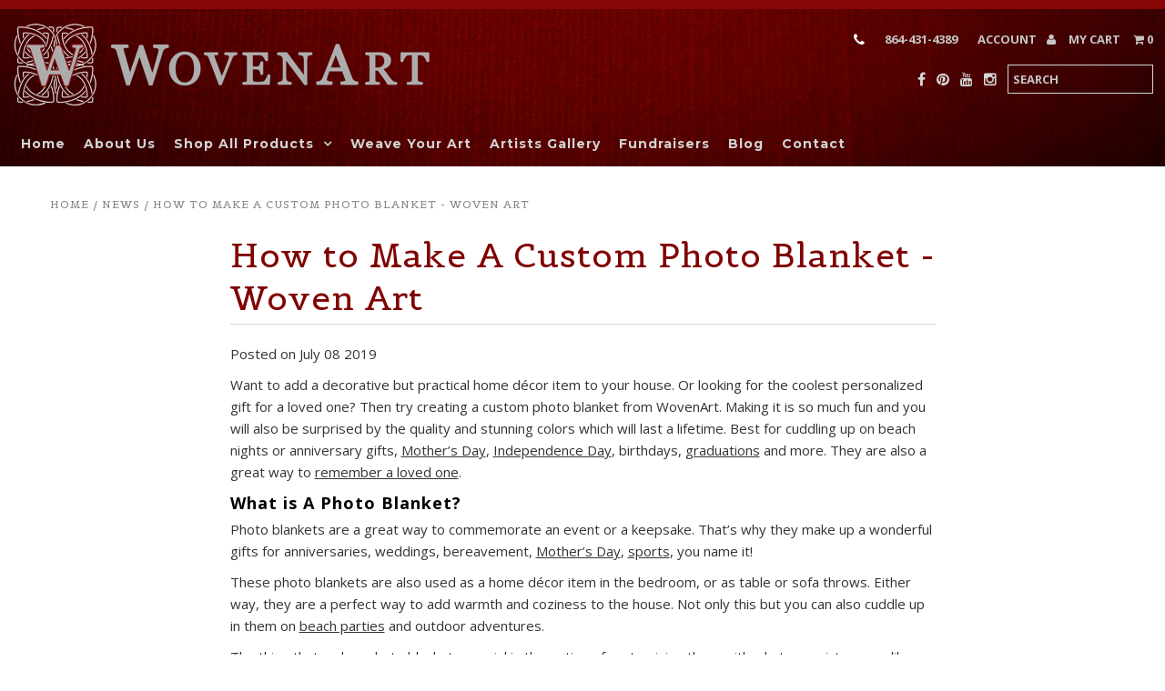

--- FILE ---
content_type: text/html; charset=utf-8
request_url: https://www.wovenart.net/blogs/news/how-to-make-a-custom-photo-blanket-woven-art
body_size: 18295
content:
<!DOCTYPE html>
<!--[if lt IE 7 ]><html class="ie ie6" lang="en"> <![endif]-->
<!--[if IE 7 ]><html class="ie ie7" lang="en"> <![endif]-->
<!--[if IE 8 ]><html class="ie ie8" lang="en"> <![endif]-->
<!--[if (gte IE 9)|!(IE)]><!--><html lang="en"> <!--<![endif]-->

<head>


<!-- SEO - All in One -->
<title>How to Make A Custom Photo Blanket - Woven Art</title>
<meta name="description" content="Want to add a decorative but practical home décor item to your house. Or looking for the coolest personalized gift for a loved one? Then try creating a custom photo blanket from WovenArt. Making it is so much fun and you will also be surprised by the quality and stunning colors which will last a lifetime. Best for cudd" /> 
<meta name="robots" content="index"> 
<meta name="robots" content="follow">

 
<script type="application/ld+json">
{
	"@context": "http://schema.org",
	"@type": "Organization",
	"url": "http://www.wovenart.net"}
</script>

<script type="application/ld+json">
{
  "@context": "http://www.schema.org",
  "@type": "Store","name": "WovenArt","url": "https://www.wovenart.net","description": "We specialize in photo blankets, custom woven products and other photo related gifts such as photo balls, photo totes, photo towels, photo tapestries and more. Our personalized blankets are the highest quality photo blankets in the industry. And our prices are much better than our competitors.","priceRange":"0-500"
,"telephone": "864 431 4389","address": {
    "@type": "PostalAddress","streetAddress": "AddressDrop","addressLocality": "Columbus","addressRegion": "North Carolina","postalCode": "28722","addressCountry": "United States"},"geo": {
    "@type": "GeoCoordinates",
    "latitude": "35.25316979999999",
    "longitude": "-82.1970584"
  }}
</script> 
<script type="application/ld+json">
{
   "@context": "http://schema.org",
   "@type": "WebSite",
   "url": "https://www.wovenart.net/",
   "potentialAction": {
     "@type": "SearchAction",
     "target": "https://www.wovenart.net/search?q={search_term_string}",
     "query-input": "required name=search_term_string"
   }
}
</script> 
<script type="application/ld+json">
	{
		"@context": "http://schema.org",
		"@type": "BlogPosting",
		"mainEntityOfPage": "https:\/\/www.wovenart.net\/blogs\/news\/how-to-make-a-custom-photo-blanket-woven-art",
		"headline": "How to Make A Custom Photo Blanket  - Woven Art",

		"image": {
			"@type": "ImageObject","url": "https://www.wovenart.net/cdn/shop/articles/photoblanketmom_1024x1024.jpg?v=1562614614",},
        "author": {
    	"@type": "Person",
    	"name": "Caryn Conaway"
		},
		"publisher": {
				"@type": "Organization",
				"name": "WovenArt"
},
		"datePublished": "2019-07-08 15:36:54 -0400",
		"dateModified": "2019-07-08 15:34:00 -0400",
		"description": "Want to add a decorative but practical home décor item to your house. Or looking for the coolest personalized gift for a loved one? Then try creating a custom photo blanket from WovenArt. Making it is so much fun and you will also be surprised by the quality and stunning colors which will last a lifetime. Best for cuddling up on beach nights or anniversary gifts, Mother’s Day, Independence Day, birthdays, graduations and more. They are also a great way to remember a loved one.\r\nWhat is A Photo Blanket?\r\nPhoto blankets are a great way to commemorate an event or a keepsake. That’s why they make up a wonderful gifts for anniversaries, weddings, bereavement, Mother’s Day, sports, you name it!\r\nThese photo blankets are also used as a home décor item in the bedroom, or as table or sofa throws. Either way, they are a perfect way to add warmth and coziness to the house. Not only this but you can also cuddle up in them on beach parties and outdoor adventures.\r\nThe thing that makes photo blankets special is the option of customizing them with whatever picture you like. This not only keeps the precious memories alive but also make them on-of-its-kind presents for the loved ones.\r\n\r\nHistory of Photo Blankets\r\nThe history of photo blankets is as old as the history of blankets themselves. From the very start, people have been using them to create stories, to honor the dead or to create artworks. The basic purpose of creating such blankets with pictures and symbols was to tell stories about historical events. Also, they wanted to create decorative items with some practical use.  \r\nEven the ancient Egyptians used gold and other colored threads to create shapes and pictures over the blankets and tapestries. They also used dyes for painting pictures and historical events on papyrus. They did so in order to honor the prominent people of society and also their gods at that time.\r\nSimilarly, Indonesian tribes have also been using batik (a dying technique) to create pictures and patterns on blankets and throws. Their primary purpose was to pass down history and storytelling.\r\nIn the modern world, the techniques to create photo blankets have revolutionized. Now, more complex methods are being used to make blankets showcasing the pictures and memories or to display artworks. Although the technology has changed the way pictures are weaved, printed or knitted but the primary purpose remained the same.\r\nWovenArt was the first company to weave photos onto blankets for sale to general consumers.  We have now been in business for over 20 years!\r\nHow To Make A Photo Blanket At WovenArt?\r\nAt WovenArt, creating a custom photo blanket is as simple that you never imagined before. Want to create a lasting family heirloom photo blanket? Or want to surprise a loved one with a stunning photo blanket having your memories together? Our expert team can make it done by going above and beyond your expectations.\r\nThe process is quick and simple, just browse through a variety of photo blanket templates on our website. Select the one you like and enter some details regarding your exclusive custom blanket. After selecting a photo blanket, enter the following details before moving forward to check out:\r\n\r\nClick this link: https:\/\/www.wovenart.net\/collections\/weave-your-photo\/products\/photo-blanket\n\r\nSelect size among four options (standard, X large, medium, small)\r\nSelect quantity\r\nAdd your desired images\r\nAdd your text, date, name, message, etc. (optional) and any other additional information.\r\nAdd delivery details and payment information.\r\nSubmit!\r\n\r\nAnd you are done! Making a custom photo blanket is that simple when you work with a customer-obsessed company like us. And the quality and stunning colors of the final product will surely amaze you.\r\n\r\nWe offer two types of photo blankets and you can select one that matches your taste. Both of our woven photo blankets and plush fleece photo blanket makes a gift or heirloom that lasts a lifetime. Because we craft each blanket with utmost precision and care. WovenArt takes pride at having 20 years of experience at making your memories come alive with our personalized woven products.\r\n\r\nWe love this craftsmanship and hope that you’ll enjoy the warmth of our photo blankets for years to come!\r\nKeywords: photo blanket, custom photo blanket, woven blanket",
		"articleBody": "Want to add a decorative but practical home décor item to your house. Or looking for the coolest personalized gift for a loved one? Then try creating a custom photo blanket from WovenArt. Making it is so much fun and you will also be surprised by the quality and stunning colors which will last a lifetime. Best for cuddling up on beach nights or anniversary gifts, Mother’s Day, Independence Day, birthdays, graduations and more. They are also a great way to remember a loved one.\r\nWhat is A Photo Blanket?\r\nPhoto blankets are a great way to commemorate an event or a keepsake. That’s why they make up a wonderful gifts for anniversaries, weddings, bereavement, Mother’s Day, sports, you name it!\r\nThese photo blankets are also used as a home décor item in the bedroom, or as table or sofa throws. Either way, they are a perfect way to add warmth and coziness to the house. Not only this but you can also cuddle up in them on beach parties and outdoor adventures.\r\nThe thing that makes photo blankets special is the option of customizing them with whatever picture you like. This not only keeps the precious memories alive but also make them on-of-its-kind presents for the loved ones.\r\n\r\nHistory of Photo Blankets\r\nThe history of photo blankets is as old as the history of blankets themselves. From the very start, people have been using them to create stories, to honor the dead or to create artworks. The basic purpose of creating such blankets with pictures and symbols was to tell stories about historical events. Also, they wanted to create decorative items with some practical use.  \r\nEven the ancient Egyptians used gold and other colored threads to create shapes and pictures over the blankets and tapestries. They also used dyes for painting pictures and historical events on papyrus. They did so in order to honor the prominent people of society and also their gods at that time.\r\nSimilarly, Indonesian tribes have also been using batik (a dying technique) to create pictures and patterns on blankets and throws. Their primary purpose was to pass down history and storytelling.\r\nIn the modern world, the techniques to create photo blankets have revolutionized. Now, more complex methods are being used to make blankets showcasing the pictures and memories or to display artworks. Although the technology has changed the way pictures are weaved, printed or knitted but the primary purpose remained the same.\r\nWovenArt was the first company to weave photos onto blankets for sale to general consumers.  We have now been in business for over 20 years!\r\nHow To Make A Photo Blanket At WovenArt?\r\nAt WovenArt, creating a custom photo blanket is as simple that you never imagined before. Want to create a lasting family heirloom photo blanket? Or want to surprise a loved one with a stunning photo blanket having your memories together? Our expert team can make it done by going above and beyond your expectations.\r\nThe process is quick and simple, just browse through a variety of photo blanket templates on our website. Select the one you like and enter some details regarding your exclusive custom blanket. After selecting a photo blanket, enter the following details before moving forward to check out:\r\n\r\nClick this link: https:\/\/www.wovenart.net\/collections\/weave-your-photo\/products\/photo-blanket\n\r\nSelect size among four options (standard, X large, medium, small)\r\nSelect quantity\r\nAdd your desired images\r\nAdd your text, date, name, message, etc. (optional) and any other additional information.\r\nAdd delivery details and payment information.\r\nSubmit!\r\n\r\nAnd you are done! Making a custom photo blanket is that simple when you work with a customer-obsessed company like us. And the quality and stunning colors of the final product will surely amaze you.\r\n\r\nWe offer two types of photo blankets and you can select one that matches your taste. Both of our woven photo blankets and plush fleece photo blanket makes a gift or heirloom that lasts a lifetime. Because we craft each blanket with utmost precision and care. WovenArt takes pride at having 20 years of experience at making your memories come alive with our personalized woven products.\r\n\r\nWe love this craftsmanship and hope that you’ll enjoy the warmth of our photo blankets for years to come!\r\nKeywords: photo blanket, custom photo blanket, woven blanket"
	}
</script> 
<!-- End - SEO - All in One -->

  <meta name="p:domain_verify" content="8e703bf4385dfac1a41742c0982dc851"/>
  <meta name="msvalidate.01" content="281C647E17BAD57CB10041B0D7B80CC2" />
  <meta name="google-site-verification" content="google3a2b93e48a05a95f" />
  <meta charset="utf-8" />
  <link href="https://fonts.googleapis.com/css?family=Belgrano" rel="stylesheet">

  <!-- Add any tracking or verification meta content below this line -->
  
  

  <!-- Basic Page Needs
================================================== -->

  <title>
    How to Make A Custom Photo Blanket - Woven Art &ndash; WovenArt
  </title>
  
  <meta name="description" content="Want to add a decorative but practical home décor item to your house. Or looking for the coolest personalized gift for a loved one? Then try creating a custom photo blanket from WovenArt. Making it is so much fun and you will also be surprised by the quality and stunning colors which will last a lifetime. Best for cudd" />
  
  <link rel="canonical" href="https://www.wovenart.net/blogs/news/how-to-make-a-custom-photo-blanket-woven-art" />

  

<meta property="og:type" content="article">
<meta property="og:title" content="How to Make A Custom Photo Blanket  - Woven Art">
<meta property="og:url" content="https://www.wovenart.net/blogs/news/how-to-make-a-custom-photo-blanket-woven-art">
<meta property="og:description" content="Want to add a decorative but practical home décor item to your house. Or looking for the coolest personalized gift for a loved one? Then try creating a custom photo blanket from WovenArt. Making it is so much fun and you will also be surprised by the quality and stunning colors which will last a lifetime. Best for cuddling up on beach nights or anniversary gifts, Mother’s Day, Independence Day, birthdays, graduations and more. They are also a great way to remember a loved one.
What is A Photo Blanket?
Photo blankets are a great way to commemorate an event or a keepsake. That’s why they make up a wonderful gifts for anniversaries, weddings, bereavement, Mother’s Day, sports, you name it!
These photo blankets are also used as a home décor item in the bedroom, or as table or sofa throws. Either way, they are a perfect way to add warmth and coziness to the house. Not only this but you can also cuddle up in them on beach parties and outdoor adventures.
The thing that makes photo blankets special is the option of customizing them with whatever picture you like. This not only keeps the precious memories alive but also make them on-of-its-kind presents for the loved ones.

History of Photo Blankets
The history of photo blankets is as old as the history of blankets themselves. From the very start, people have been using them to create stories, to honor the dead or to create artworks. The basic purpose of creating such blankets with pictures and symbols was to tell stories about historical events. Also, they wanted to create decorative items with some practical use.  
Even the ancient Egyptians used gold and other colored threads to create shapes and pictures over the blankets and tapestries. They also used dyes for painting pictures and historical events on papyrus. They did so in order to honor the prominent people of society and also their gods at that time.
Similarly, Indonesian tribes have also been using batik (a dying technique) to create pictures and patterns on blankets and throws. Their primary purpose was to pass down history and storytelling.
In the modern world, the techniques to create photo blankets have revolutionized. Now, more complex methods are being used to make blankets showcasing the pictures and memories or to display artworks. Although the technology has changed the way pictures are weaved, printed or knitted but the primary purpose remained the same.
WovenArt was the first company to weave photos onto blankets for sale to general consumers.  We have now been in business for over 20 years!
How To Make A Photo Blanket At WovenArt?
At WovenArt, creating a custom photo blanket is as simple that you never imagined before. Want to create a lasting family heirloom photo blanket? Or want to surprise a loved one with a stunning photo blanket having your memories together? Our expert team can make it done by going above and beyond your expectations.
The process is quick and simple, just browse through a variety of photo blanket templates on our website. Select the one you like and enter some details regarding your exclusive custom blanket. After selecting a photo blanket, enter the following details before moving forward to check out:

Click this link: https://www.wovenart.net/collections/weave-your-photo/products/photo-blanket

Select size among four options (standard, X large, medium, small)
Select quantity
Add your desired images
Add your text, date, name, message, etc. (optional) and any other additional information.
Add delivery details and payment information.
Submit!

And you are done! Making a custom photo blanket is that simple when you work with a customer-obsessed company like us. And the quality and stunning colors of the final product will surely amaze you.

We offer two types of photo blankets and you can select one that matches your taste. Both of our woven photo blankets and plush fleece photo blanket makes a gift or heirloom that lasts a lifetime. Because we craft each blanket with utmost precision and care. WovenArt takes pride at having 20 years of experience at making your memories come alive with our personalized woven products.

We love this craftsmanship and hope that you’ll enjoy the warmth of our photo blankets for years to come!
Keywords: photo blanket, custom photo blanket, woven blanket">

<meta property="og:image" content="http://www.wovenart.net/cdn/shop/articles/photoblanketmom_1024x1024.jpg?v=1562614614">
<meta property="og:image:secure_url" content="https://www.wovenart.net/cdn/shop/articles/photoblanketmom_1024x1024.jpg?v=1562614614">


<meta property="og:site_name" content="WovenArt">



<meta name="twitter:card" content="summary_large_image">


<meta name="twitter:site" content="@">


<meta name="twitter:title" content="How to Make A Custom Photo Blanket  - Woven Art">
<meta name="twitter:description" content="Want to add a decorative but practical home décor item to your house. Or looking for the coolest personalized gift for a loved one? Then try creating a custom photo blanket from WovenArt. Making it is">

<meta property="twitter:image" content="https://www.wovenart.net/cdn/shop/articles/photoblanketmom_1024x1024.jpg?v=1562614614">



  <!-- CSS
================================================== -->

  <link href="//www.wovenart.net/cdn/shop/t/8/assets/stylesheet.css?v=156071632407101825631763486048" rel="stylesheet" type="text/css" media="all" />
  <link href="//www.wovenart.net/cdn/shop/t/8/assets/custom-stylesheet.css?v=171778543393141144191511287963" rel="stylesheet" type="text/css" media="all" />
  <link href="//www.wovenart.net/cdn/shop/t/8/assets/css-slider.css?v=66194380143184353721506631510" rel="stylesheet" type="text/css" media="all" />

  <link href="//www.wovenart.net/cdn/shop/t/8/assets/font-awesome.css?v=41792228249477712491471275613" rel="stylesheet" type="text/css" media="all" />
  <link href="//www.wovenart.net/cdn/shop/t/8/assets/queries.css?v=103268426486652035101763486048" rel="stylesheet" type="text/css" media="all" />
    
    
  
  
  

  
    
  
  
     

  
     

  
  
  <link href='//fonts.googleapis.com/css?family=Montserrat:400,700' rel='stylesheet' type='text/css'>
    

  
       

  
  
  <link href='//fonts.googleapis.com/css?family=Open+Sans:400,300,700' rel='stylesheet' type='text/css'>
    
  
  
  
  
  
  
  
  
      

  
   
  
  
     
  
  
      

  
  
  <link href='http://fonts.googleapis.com/css?family=Roboto:400,500,300' rel='stylesheet' type='text/css'>
   

  
  
  <link href='http://fonts.googleapis.com/css?family=Josefin+Sans:400,600,700,300' rel='stylesheet' type='text/css'>
   

  
  
  <link href='http://fonts.googleapis.com/css?family=Source+Sans+Pro:400,600,300,700' rel='stylesheet' type='text/css'>
   
  <!--[if LTE IE 8]>
<link href="//www.wovenart.net/cdn/shop/t/8/assets/gridlock.ie.css?v=133506513823680828761471275614" rel="stylesheet" type="text/css" media="all" />  
<![endif]--> 


  <!-- JS
================================================== -->


  <script type="text/javascript" src="//ajax.googleapis.com/ajax/libs/jquery/1.9.1/jquery.min.js"></script>

  <script src="//www.wovenart.net/cdn/shop/t/8/assets/theme.js?v=35866772652236633051471371852" type="text/javascript"></script>

   
  <script src="//www.wovenart.net/cdn/shopifycloud/storefront/assets/themes_support/option_selection-b017cd28.js" type="text/javascript"></script>  
  <script src="//www.wovenart.net/cdn/shop/t/8/assets/jquery.fs.shifter.js?v=49917305197206640071471275616" type="text/javascript"></script>

  

  <meta name="viewport" content="width=device-width, initial-scale=1, maximum-scale=1">

  <!-- Favicons
================================================== -->

  <link rel="shortcut icon" href="//www.wovenart.net/cdn/shop/t/8/assets/favicon.png?v=180685074207616458301553185753">

  

  <script>window.performance && window.performance.mark && window.performance.mark('shopify.content_for_header.start');</script><meta name="google-site-verification" content="pbQyNcmdKxlmOERKftTRN3-lK59tZj065AANntqs3ok">
<meta id="shopify-digital-wallet" name="shopify-digital-wallet" content="/11747958/digital_wallets/dialog">
<meta name="shopify-checkout-api-token" content="23d59d64b43892c94e841c623e2fedf7">
<meta id="in-context-paypal-metadata" data-shop-id="11747958" data-venmo-supported="false" data-environment="production" data-locale="en_US" data-paypal-v4="true" data-currency="USD">
<link rel="alternate" type="application/atom+xml" title="Feed" href="/blogs/news.atom" />
<script async="async" src="/checkouts/internal/preloads.js?locale=en-US"></script>
<link rel="preconnect" href="https://shop.app" crossorigin="anonymous">
<script async="async" src="https://shop.app/checkouts/internal/preloads.js?locale=en-US&shop_id=11747958" crossorigin="anonymous"></script>
<script id="apple-pay-shop-capabilities" type="application/json">{"shopId":11747958,"countryCode":"US","currencyCode":"USD","merchantCapabilities":["supports3DS"],"merchantId":"gid:\/\/shopify\/Shop\/11747958","merchantName":"WovenArt","requiredBillingContactFields":["postalAddress","email","phone"],"requiredShippingContactFields":["postalAddress","email","phone"],"shippingType":"shipping","supportedNetworks":["visa","masterCard","amex","discover","elo","jcb"],"total":{"type":"pending","label":"WovenArt","amount":"1.00"},"shopifyPaymentsEnabled":true,"supportsSubscriptions":true}</script>
<script id="shopify-features" type="application/json">{"accessToken":"23d59d64b43892c94e841c623e2fedf7","betas":["rich-media-storefront-analytics"],"domain":"www.wovenart.net","predictiveSearch":true,"shopId":11747958,"locale":"en"}</script>
<script>var Shopify = Shopify || {};
Shopify.shop = "woven-art-2.myshopify.com";
Shopify.locale = "en";
Shopify.currency = {"active":"USD","rate":"1.0"};
Shopify.country = "US";
Shopify.theme = {"name":"Fashionopolism","id":153750151,"schema_name":null,"schema_version":null,"theme_store_id":141,"role":"main"};
Shopify.theme.handle = "null";
Shopify.theme.style = {"id":null,"handle":null};
Shopify.cdnHost = "www.wovenart.net/cdn";
Shopify.routes = Shopify.routes || {};
Shopify.routes.root = "/";</script>
<script type="module">!function(o){(o.Shopify=o.Shopify||{}).modules=!0}(window);</script>
<script>!function(o){function n(){var o=[];function n(){o.push(Array.prototype.slice.apply(arguments))}return n.q=o,n}var t=o.Shopify=o.Shopify||{};t.loadFeatures=n(),t.autoloadFeatures=n()}(window);</script>
<script>
  window.ShopifyPay = window.ShopifyPay || {};
  window.ShopifyPay.apiHost = "shop.app\/pay";
  window.ShopifyPay.redirectState = null;
</script>
<script id="shop-js-analytics" type="application/json">{"pageType":"article"}</script>
<script defer="defer" async type="module" src="//www.wovenart.net/cdn/shopifycloud/shop-js/modules/v2/client.init-shop-cart-sync_IZsNAliE.en.esm.js"></script>
<script defer="defer" async type="module" src="//www.wovenart.net/cdn/shopifycloud/shop-js/modules/v2/chunk.common_0OUaOowp.esm.js"></script>
<script type="module">
  await import("//www.wovenart.net/cdn/shopifycloud/shop-js/modules/v2/client.init-shop-cart-sync_IZsNAliE.en.esm.js");
await import("//www.wovenart.net/cdn/shopifycloud/shop-js/modules/v2/chunk.common_0OUaOowp.esm.js");

  window.Shopify.SignInWithShop?.initShopCartSync?.({"fedCMEnabled":true,"windoidEnabled":true});

</script>
<script>
  window.Shopify = window.Shopify || {};
  if (!window.Shopify.featureAssets) window.Shopify.featureAssets = {};
  window.Shopify.featureAssets['shop-js'] = {"shop-cart-sync":["modules/v2/client.shop-cart-sync_DLOhI_0X.en.esm.js","modules/v2/chunk.common_0OUaOowp.esm.js"],"init-fed-cm":["modules/v2/client.init-fed-cm_C6YtU0w6.en.esm.js","modules/v2/chunk.common_0OUaOowp.esm.js"],"shop-button":["modules/v2/client.shop-button_BCMx7GTG.en.esm.js","modules/v2/chunk.common_0OUaOowp.esm.js"],"shop-cash-offers":["modules/v2/client.shop-cash-offers_BT26qb5j.en.esm.js","modules/v2/chunk.common_0OUaOowp.esm.js","modules/v2/chunk.modal_CGo_dVj3.esm.js"],"init-windoid":["modules/v2/client.init-windoid_B9PkRMql.en.esm.js","modules/v2/chunk.common_0OUaOowp.esm.js"],"init-shop-email-lookup-coordinator":["modules/v2/client.init-shop-email-lookup-coordinator_DZkqjsbU.en.esm.js","modules/v2/chunk.common_0OUaOowp.esm.js"],"shop-toast-manager":["modules/v2/client.shop-toast-manager_Di2EnuM7.en.esm.js","modules/v2/chunk.common_0OUaOowp.esm.js"],"shop-login-button":["modules/v2/client.shop-login-button_BtqW_SIO.en.esm.js","modules/v2/chunk.common_0OUaOowp.esm.js","modules/v2/chunk.modal_CGo_dVj3.esm.js"],"avatar":["modules/v2/client.avatar_BTnouDA3.en.esm.js"],"pay-button":["modules/v2/client.pay-button_CWa-C9R1.en.esm.js","modules/v2/chunk.common_0OUaOowp.esm.js"],"init-shop-cart-sync":["modules/v2/client.init-shop-cart-sync_IZsNAliE.en.esm.js","modules/v2/chunk.common_0OUaOowp.esm.js"],"init-customer-accounts":["modules/v2/client.init-customer-accounts_DenGwJTU.en.esm.js","modules/v2/client.shop-login-button_BtqW_SIO.en.esm.js","modules/v2/chunk.common_0OUaOowp.esm.js","modules/v2/chunk.modal_CGo_dVj3.esm.js"],"init-shop-for-new-customer-accounts":["modules/v2/client.init-shop-for-new-customer-accounts_JdHXxpS9.en.esm.js","modules/v2/client.shop-login-button_BtqW_SIO.en.esm.js","modules/v2/chunk.common_0OUaOowp.esm.js","modules/v2/chunk.modal_CGo_dVj3.esm.js"],"init-customer-accounts-sign-up":["modules/v2/client.init-customer-accounts-sign-up_D6__K_p8.en.esm.js","modules/v2/client.shop-login-button_BtqW_SIO.en.esm.js","modules/v2/chunk.common_0OUaOowp.esm.js","modules/v2/chunk.modal_CGo_dVj3.esm.js"],"checkout-modal":["modules/v2/client.checkout-modal_C_ZQDY6s.en.esm.js","modules/v2/chunk.common_0OUaOowp.esm.js","modules/v2/chunk.modal_CGo_dVj3.esm.js"],"shop-follow-button":["modules/v2/client.shop-follow-button_XetIsj8l.en.esm.js","modules/v2/chunk.common_0OUaOowp.esm.js","modules/v2/chunk.modal_CGo_dVj3.esm.js"],"lead-capture":["modules/v2/client.lead-capture_DvA72MRN.en.esm.js","modules/v2/chunk.common_0OUaOowp.esm.js","modules/v2/chunk.modal_CGo_dVj3.esm.js"],"shop-login":["modules/v2/client.shop-login_ClXNxyh6.en.esm.js","modules/v2/chunk.common_0OUaOowp.esm.js","modules/v2/chunk.modal_CGo_dVj3.esm.js"],"payment-terms":["modules/v2/client.payment-terms_CNlwjfZz.en.esm.js","modules/v2/chunk.common_0OUaOowp.esm.js","modules/v2/chunk.modal_CGo_dVj3.esm.js"]};
</script>
<script>(function() {
  var isLoaded = false;
  function asyncLoad() {
    if (isLoaded) return;
    isLoaded = true;
    var urls = ["\/\/d1liekpayvooaz.cloudfront.net\/apps\/customizery\/customizery.js?shop=woven-art-2.myshopify.com","\/\/d1liekpayvooaz.cloudfront.net\/apps\/uploadery\/uploadery.js?shop=woven-art-2.myshopify.com","https:\/\/cdn.productcustomizer.com\/storefront\/production-product-customizer-v2.js?shop=woven-art-2.myshopify.com","https:\/\/chimpstatic.com\/mcjs-connected\/js\/users\/001f2f5acc90c43fa5070ea02\/47ef68fd56ab3ddac2c5aa428.js?shop=woven-art-2.myshopify.com","\/\/shopify.privy.com\/widget.js?shop=woven-art-2.myshopify.com","\/\/www.powr.io\/powr.js?powr-token=woven-art-2.myshopify.com\u0026external-type=shopify\u0026shop=woven-art-2.myshopify.com","https:\/\/easygdpr.b-cdn.net\/v\/1553540745\/gdpr.min.js?shop=woven-art-2.myshopify.com","https:\/\/formbuilder.hulkapps.com\/skeletopapp.js?shop=woven-art-2.myshopify.com","https:\/\/chimpstatic.com\/mcjs-connected\/js\/users\/001f2f5acc90c43fa5070ea02\/196a43db5cd9a7ec619ce0480.js?shop=woven-art-2.myshopify.com","https:\/\/www.paypal.com\/tagmanager\/pptm.js?id=f1c64ea8-e179-4460-b204-c5d07cb03c66\u0026shop=woven-art-2.myshopify.com","https:\/\/cdn.recapture.io\/sdk\/v1\/shopify-recapture.min.js?api_key=e5dkib83\u0026shop=woven-art-2.myshopify.com","https:\/\/api.omegatheme.com\/facebook-chat\/facebook-chat.js?v=1571390563\u0026shop=woven-art-2.myshopify.com","\/\/cool-image-magnifier.product-image-zoom.com\/js\/core\/main.min.js?timestamp=1652342732\u0026shop=woven-art-2.myshopify.com"];
    for (var i = 0; i < urls.length; i++) {
      var s = document.createElement('script');
      s.type = 'text/javascript';
      s.async = true;
      s.src = urls[i];
      var x = document.getElementsByTagName('script')[0];
      x.parentNode.insertBefore(s, x);
    }
  };
  if(window.attachEvent) {
    window.attachEvent('onload', asyncLoad);
  } else {
    window.addEventListener('load', asyncLoad, false);
  }
})();</script>
<script id="__st">var __st={"a":11747958,"offset":-18000,"reqid":"8e45c785-9df4-4d61-ae57-dab68b1103ac-1768466760","pageurl":"www.wovenart.net\/blogs\/news\/how-to-make-a-custom-photo-blanket-woven-art","s":"articles-11547443236","u":"2c0fc715b856","p":"article","rtyp":"article","rid":11547443236};</script>
<script>window.ShopifyPaypalV4VisibilityTracking = true;</script>
<script id="captcha-bootstrap">!function(){'use strict';const t='contact',e='account',n='new_comment',o=[[t,t],['blogs',n],['comments',n],[t,'customer']],c=[[e,'customer_login'],[e,'guest_login'],[e,'recover_customer_password'],[e,'create_customer']],r=t=>t.map((([t,e])=>`form[action*='/${t}']:not([data-nocaptcha='true']) input[name='form_type'][value='${e}']`)).join(','),a=t=>()=>t?[...document.querySelectorAll(t)].map((t=>t.form)):[];function s(){const t=[...o],e=r(t);return a(e)}const i='password',u='form_key',d=['recaptcha-v3-token','g-recaptcha-response','h-captcha-response',i],f=()=>{try{return window.sessionStorage}catch{return}},m='__shopify_v',_=t=>t.elements[u];function p(t,e,n=!1){try{const o=window.sessionStorage,c=JSON.parse(o.getItem(e)),{data:r}=function(t){const{data:e,action:n}=t;return t[m]||n?{data:e,action:n}:{data:t,action:n}}(c);for(const[e,n]of Object.entries(r))t.elements[e]&&(t.elements[e].value=n);n&&o.removeItem(e)}catch(o){console.error('form repopulation failed',{error:o})}}const l='form_type',E='cptcha';function T(t){t.dataset[E]=!0}const w=window,h=w.document,L='Shopify',v='ce_forms',y='captcha';let A=!1;((t,e)=>{const n=(g='f06e6c50-85a8-45c8-87d0-21a2b65856fe',I='https://cdn.shopify.com/shopifycloud/storefront-forms-hcaptcha/ce_storefront_forms_captcha_hcaptcha.v1.5.2.iife.js',D={infoText:'Protected by hCaptcha',privacyText:'Privacy',termsText:'Terms'},(t,e,n)=>{const o=w[L][v],c=o.bindForm;if(c)return c(t,g,e,D).then(n);var r;o.q.push([[t,g,e,D],n]),r=I,A||(h.body.append(Object.assign(h.createElement('script'),{id:'captcha-provider',async:!0,src:r})),A=!0)});var g,I,D;w[L]=w[L]||{},w[L][v]=w[L][v]||{},w[L][v].q=[],w[L][y]=w[L][y]||{},w[L][y].protect=function(t,e){n(t,void 0,e),T(t)},Object.freeze(w[L][y]),function(t,e,n,w,h,L){const[v,y,A,g]=function(t,e,n){const i=e?o:[],u=t?c:[],d=[...i,...u],f=r(d),m=r(i),_=r(d.filter((([t,e])=>n.includes(e))));return[a(f),a(m),a(_),s()]}(w,h,L),I=t=>{const e=t.target;return e instanceof HTMLFormElement?e:e&&e.form},D=t=>v().includes(t);t.addEventListener('submit',(t=>{const e=I(t);if(!e)return;const n=D(e)&&!e.dataset.hcaptchaBound&&!e.dataset.recaptchaBound,o=_(e),c=g().includes(e)&&(!o||!o.value);(n||c)&&t.preventDefault(),c&&!n&&(function(t){try{if(!f())return;!function(t){const e=f();if(!e)return;const n=_(t);if(!n)return;const o=n.value;o&&e.removeItem(o)}(t);const e=Array.from(Array(32),(()=>Math.random().toString(36)[2])).join('');!function(t,e){_(t)||t.append(Object.assign(document.createElement('input'),{type:'hidden',name:u})),t.elements[u].value=e}(t,e),function(t,e){const n=f();if(!n)return;const o=[...t.querySelectorAll(`input[type='${i}']`)].map((({name:t})=>t)),c=[...d,...o],r={};for(const[a,s]of new FormData(t).entries())c.includes(a)||(r[a]=s);n.setItem(e,JSON.stringify({[m]:1,action:t.action,data:r}))}(t,e)}catch(e){console.error('failed to persist form',e)}}(e),e.submit())}));const S=(t,e)=>{t&&!t.dataset[E]&&(n(t,e.some((e=>e===t))),T(t))};for(const o of['focusin','change'])t.addEventListener(o,(t=>{const e=I(t);D(e)&&S(e,y())}));const B=e.get('form_key'),M=e.get(l),P=B&&M;t.addEventListener('DOMContentLoaded',(()=>{const t=y();if(P)for(const e of t)e.elements[l].value===M&&p(e,B);[...new Set([...A(),...v().filter((t=>'true'===t.dataset.shopifyCaptcha))])].forEach((e=>S(e,t)))}))}(h,new URLSearchParams(w.location.search),n,t,e,['guest_login'])})(!0,!0)}();</script>
<script integrity="sha256-4kQ18oKyAcykRKYeNunJcIwy7WH5gtpwJnB7kiuLZ1E=" data-source-attribution="shopify.loadfeatures" defer="defer" src="//www.wovenart.net/cdn/shopifycloud/storefront/assets/storefront/load_feature-a0a9edcb.js" crossorigin="anonymous"></script>
<script crossorigin="anonymous" defer="defer" src="//www.wovenart.net/cdn/shopifycloud/storefront/assets/shopify_pay/storefront-65b4c6d7.js?v=20250812"></script>
<script data-source-attribution="shopify.dynamic_checkout.dynamic.init">var Shopify=Shopify||{};Shopify.PaymentButton=Shopify.PaymentButton||{isStorefrontPortableWallets:!0,init:function(){window.Shopify.PaymentButton.init=function(){};var t=document.createElement("script");t.src="https://www.wovenart.net/cdn/shopifycloud/portable-wallets/latest/portable-wallets.en.js",t.type="module",document.head.appendChild(t)}};
</script>
<script data-source-attribution="shopify.dynamic_checkout.buyer_consent">
  function portableWalletsHideBuyerConsent(e){var t=document.getElementById("shopify-buyer-consent"),n=document.getElementById("shopify-subscription-policy-button");t&&n&&(t.classList.add("hidden"),t.setAttribute("aria-hidden","true"),n.removeEventListener("click",e))}function portableWalletsShowBuyerConsent(e){var t=document.getElementById("shopify-buyer-consent"),n=document.getElementById("shopify-subscription-policy-button");t&&n&&(t.classList.remove("hidden"),t.removeAttribute("aria-hidden"),n.addEventListener("click",e))}window.Shopify?.PaymentButton&&(window.Shopify.PaymentButton.hideBuyerConsent=portableWalletsHideBuyerConsent,window.Shopify.PaymentButton.showBuyerConsent=portableWalletsShowBuyerConsent);
</script>
<script data-source-attribution="shopify.dynamic_checkout.cart.bootstrap">document.addEventListener("DOMContentLoaded",(function(){function t(){return document.querySelector("shopify-accelerated-checkout-cart, shopify-accelerated-checkout")}if(t())Shopify.PaymentButton.init();else{new MutationObserver((function(e,n){t()&&(Shopify.PaymentButton.init(),n.disconnect())})).observe(document.body,{childList:!0,subtree:!0})}}));
</script>
<link id="shopify-accelerated-checkout-styles" rel="stylesheet" media="screen" href="https://www.wovenart.net/cdn/shopifycloud/portable-wallets/latest/accelerated-checkout-backwards-compat.css" crossorigin="anonymous">
<style id="shopify-accelerated-checkout-cart">
        #shopify-buyer-consent {
  margin-top: 1em;
  display: inline-block;
  width: 100%;
}

#shopify-buyer-consent.hidden {
  display: none;
}

#shopify-subscription-policy-button {
  background: none;
  border: none;
  padding: 0;
  text-decoration: underline;
  font-size: inherit;
  cursor: pointer;
}

#shopify-subscription-policy-button::before {
  box-shadow: none;
}

      </style>

<script>window.performance && window.performance.mark && window.performance.mark('shopify.content_for_header.end');</script>
  <link href="//www.wovenart.net/cdn/shop/t/8/assets/shopstorm-apps.scss.css?v=78195829596500560511623445388" rel="stylesheet" type="text/css" media="all" />
  <meta name="p:domain_verify" content="810795d3ba05bc3c4401e9b9bf1ce35f"/>
  <script async src="https://cdn.productcustomizer.com/storefront/production-product-customizer-v2.js?shop=woven-art-2.myshopify.com" type="text/javascript"></script>

  

  

  

  
    <script type="text/javascript">
      try {
        window.EasyGdprSettings = "{\"cookie_banner\":true,\"cookie_banner_cookiename\":\"\",\"cookie_banner_settings\":{\"langmodes\":{\"policy_link_text\":\"#auto\",\"message\":\"#custom\"},\"layout\":\"classic\",\"message\":\"We store cookies to improve our service. Check out our Privacy Policy to \",\"pp_url\":\"https:\/\/www.wovenart.net\/pages\/privacy-policy\",\"size\":\"xxsmall\"},\"current_theme\":\"other\",\"custom_button_position\":\"\",\"eg_display\":[\"login\",\"account\"],\"enabled\":true,\"texts\":{}}";
      } catch (error) {}
    </script>
  



<link href="https://monorail-edge.shopifysvc.com" rel="dns-prefetch">
<script>(function(){if ("sendBeacon" in navigator && "performance" in window) {try {var session_token_from_headers = performance.getEntriesByType('navigation')[0].serverTiming.find(x => x.name == '_s').description;} catch {var session_token_from_headers = undefined;}var session_cookie_matches = document.cookie.match(/_shopify_s=([^;]*)/);var session_token_from_cookie = session_cookie_matches && session_cookie_matches.length === 2 ? session_cookie_matches[1] : "";var session_token = session_token_from_headers || session_token_from_cookie || "";function handle_abandonment_event(e) {var entries = performance.getEntries().filter(function(entry) {return /monorail-edge.shopifysvc.com/.test(entry.name);});if (!window.abandonment_tracked && entries.length === 0) {window.abandonment_tracked = true;var currentMs = Date.now();var navigation_start = performance.timing.navigationStart;var payload = {shop_id: 11747958,url: window.location.href,navigation_start,duration: currentMs - navigation_start,session_token,page_type: "article"};window.navigator.sendBeacon("https://monorail-edge.shopifysvc.com/v1/produce", JSON.stringify({schema_id: "online_store_buyer_site_abandonment/1.1",payload: payload,metadata: {event_created_at_ms: currentMs,event_sent_at_ms: currentMs}}));}}window.addEventListener('pagehide', handle_abandonment_event);}}());</script>
<script id="web-pixels-manager-setup">(function e(e,d,r,n,o){if(void 0===o&&(o={}),!Boolean(null===(a=null===(i=window.Shopify)||void 0===i?void 0:i.analytics)||void 0===a?void 0:a.replayQueue)){var i,a;window.Shopify=window.Shopify||{};var t=window.Shopify;t.analytics=t.analytics||{};var s=t.analytics;s.replayQueue=[],s.publish=function(e,d,r){return s.replayQueue.push([e,d,r]),!0};try{self.performance.mark("wpm:start")}catch(e){}var l=function(){var e={modern:/Edge?\/(1{2}[4-9]|1[2-9]\d|[2-9]\d{2}|\d{4,})\.\d+(\.\d+|)|Firefox\/(1{2}[4-9]|1[2-9]\d|[2-9]\d{2}|\d{4,})\.\d+(\.\d+|)|Chrom(ium|e)\/(9{2}|\d{3,})\.\d+(\.\d+|)|(Maci|X1{2}).+ Version\/(15\.\d+|(1[6-9]|[2-9]\d|\d{3,})\.\d+)([,.]\d+|)( \(\w+\)|)( Mobile\/\w+|) Safari\/|Chrome.+OPR\/(9{2}|\d{3,})\.\d+\.\d+|(CPU[ +]OS|iPhone[ +]OS|CPU[ +]iPhone|CPU IPhone OS|CPU iPad OS)[ +]+(15[._]\d+|(1[6-9]|[2-9]\d|\d{3,})[._]\d+)([._]\d+|)|Android:?[ /-](13[3-9]|1[4-9]\d|[2-9]\d{2}|\d{4,})(\.\d+|)(\.\d+|)|Android.+Firefox\/(13[5-9]|1[4-9]\d|[2-9]\d{2}|\d{4,})\.\d+(\.\d+|)|Android.+Chrom(ium|e)\/(13[3-9]|1[4-9]\d|[2-9]\d{2}|\d{4,})\.\d+(\.\d+|)|SamsungBrowser\/([2-9]\d|\d{3,})\.\d+/,legacy:/Edge?\/(1[6-9]|[2-9]\d|\d{3,})\.\d+(\.\d+|)|Firefox\/(5[4-9]|[6-9]\d|\d{3,})\.\d+(\.\d+|)|Chrom(ium|e)\/(5[1-9]|[6-9]\d|\d{3,})\.\d+(\.\d+|)([\d.]+$|.*Safari\/(?![\d.]+ Edge\/[\d.]+$))|(Maci|X1{2}).+ Version\/(10\.\d+|(1[1-9]|[2-9]\d|\d{3,})\.\d+)([,.]\d+|)( \(\w+\)|)( Mobile\/\w+|) Safari\/|Chrome.+OPR\/(3[89]|[4-9]\d|\d{3,})\.\d+\.\d+|(CPU[ +]OS|iPhone[ +]OS|CPU[ +]iPhone|CPU IPhone OS|CPU iPad OS)[ +]+(10[._]\d+|(1[1-9]|[2-9]\d|\d{3,})[._]\d+)([._]\d+|)|Android:?[ /-](13[3-9]|1[4-9]\d|[2-9]\d{2}|\d{4,})(\.\d+|)(\.\d+|)|Mobile Safari.+OPR\/([89]\d|\d{3,})\.\d+\.\d+|Android.+Firefox\/(13[5-9]|1[4-9]\d|[2-9]\d{2}|\d{4,})\.\d+(\.\d+|)|Android.+Chrom(ium|e)\/(13[3-9]|1[4-9]\d|[2-9]\d{2}|\d{4,})\.\d+(\.\d+|)|Android.+(UC? ?Browser|UCWEB|U3)[ /]?(15\.([5-9]|\d{2,})|(1[6-9]|[2-9]\d|\d{3,})\.\d+)\.\d+|SamsungBrowser\/(5\.\d+|([6-9]|\d{2,})\.\d+)|Android.+MQ{2}Browser\/(14(\.(9|\d{2,})|)|(1[5-9]|[2-9]\d|\d{3,})(\.\d+|))(\.\d+|)|K[Aa][Ii]OS\/(3\.\d+|([4-9]|\d{2,})\.\d+)(\.\d+|)/},d=e.modern,r=e.legacy,n=navigator.userAgent;return n.match(d)?"modern":n.match(r)?"legacy":"unknown"}(),u="modern"===l?"modern":"legacy",c=(null!=n?n:{modern:"",legacy:""})[u],f=function(e){return[e.baseUrl,"/wpm","/b",e.hashVersion,"modern"===e.buildTarget?"m":"l",".js"].join("")}({baseUrl:d,hashVersion:r,buildTarget:u}),m=function(e){var d=e.version,r=e.bundleTarget,n=e.surface,o=e.pageUrl,i=e.monorailEndpoint;return{emit:function(e){var a=e.status,t=e.errorMsg,s=(new Date).getTime(),l=JSON.stringify({metadata:{event_sent_at_ms:s},events:[{schema_id:"web_pixels_manager_load/3.1",payload:{version:d,bundle_target:r,page_url:o,status:a,surface:n,error_msg:t},metadata:{event_created_at_ms:s}}]});if(!i)return console&&console.warn&&console.warn("[Web Pixels Manager] No Monorail endpoint provided, skipping logging."),!1;try{return self.navigator.sendBeacon.bind(self.navigator)(i,l)}catch(e){}var u=new XMLHttpRequest;try{return u.open("POST",i,!0),u.setRequestHeader("Content-Type","text/plain"),u.send(l),!0}catch(e){return console&&console.warn&&console.warn("[Web Pixels Manager] Got an unhandled error while logging to Monorail."),!1}}}}({version:r,bundleTarget:l,surface:e.surface,pageUrl:self.location.href,monorailEndpoint:e.monorailEndpoint});try{o.browserTarget=l,function(e){var d=e.src,r=e.async,n=void 0===r||r,o=e.onload,i=e.onerror,a=e.sri,t=e.scriptDataAttributes,s=void 0===t?{}:t,l=document.createElement("script"),u=document.querySelector("head"),c=document.querySelector("body");if(l.async=n,l.src=d,a&&(l.integrity=a,l.crossOrigin="anonymous"),s)for(var f in s)if(Object.prototype.hasOwnProperty.call(s,f))try{l.dataset[f]=s[f]}catch(e){}if(o&&l.addEventListener("load",o),i&&l.addEventListener("error",i),u)u.appendChild(l);else{if(!c)throw new Error("Did not find a head or body element to append the script");c.appendChild(l)}}({src:f,async:!0,onload:function(){if(!function(){var e,d;return Boolean(null===(d=null===(e=window.Shopify)||void 0===e?void 0:e.analytics)||void 0===d?void 0:d.initialized)}()){var d=window.webPixelsManager.init(e)||void 0;if(d){var r=window.Shopify.analytics;r.replayQueue.forEach((function(e){var r=e[0],n=e[1],o=e[2];d.publishCustomEvent(r,n,o)})),r.replayQueue=[],r.publish=d.publishCustomEvent,r.visitor=d.visitor,r.initialized=!0}}},onerror:function(){return m.emit({status:"failed",errorMsg:"".concat(f," has failed to load")})},sri:function(e){var d=/^sha384-[A-Za-z0-9+/=]+$/;return"string"==typeof e&&d.test(e)}(c)?c:"",scriptDataAttributes:o}),m.emit({status:"loading"})}catch(e){m.emit({status:"failed",errorMsg:(null==e?void 0:e.message)||"Unknown error"})}}})({shopId: 11747958,storefrontBaseUrl: "https://www.wovenart.net",extensionsBaseUrl: "https://extensions.shopifycdn.com/cdn/shopifycloud/web-pixels-manager",monorailEndpoint: "https://monorail-edge.shopifysvc.com/unstable/produce_batch",surface: "storefront-renderer",enabledBetaFlags: ["2dca8a86"],webPixelsConfigList: [{"id":"43810852","eventPayloadVersion":"v1","runtimeContext":"LAX","scriptVersion":"1","type":"CUSTOM","privacyPurposes":["MARKETING"],"name":"Meta pixel (migrated)"},{"id":"61997092","eventPayloadVersion":"v1","runtimeContext":"LAX","scriptVersion":"1","type":"CUSTOM","privacyPurposes":["ANALYTICS"],"name":"Google Analytics tag (migrated)"},{"id":"shopify-app-pixel","configuration":"{}","eventPayloadVersion":"v1","runtimeContext":"STRICT","scriptVersion":"0450","apiClientId":"shopify-pixel","type":"APP","privacyPurposes":["ANALYTICS","MARKETING"]},{"id":"shopify-custom-pixel","eventPayloadVersion":"v1","runtimeContext":"LAX","scriptVersion":"0450","apiClientId":"shopify-pixel","type":"CUSTOM","privacyPurposes":["ANALYTICS","MARKETING"]}],isMerchantRequest: false,initData: {"shop":{"name":"WovenArt","paymentSettings":{"currencyCode":"USD"},"myshopifyDomain":"woven-art-2.myshopify.com","countryCode":"US","storefrontUrl":"https:\/\/www.wovenart.net"},"customer":null,"cart":null,"checkout":null,"productVariants":[],"purchasingCompany":null},},"https://www.wovenart.net/cdn","7cecd0b6w90c54c6cpe92089d5m57a67346",{"modern":"","legacy":""},{"shopId":"11747958","storefrontBaseUrl":"https:\/\/www.wovenart.net","extensionBaseUrl":"https:\/\/extensions.shopifycdn.com\/cdn\/shopifycloud\/web-pixels-manager","surface":"storefront-renderer","enabledBetaFlags":"[\"2dca8a86\"]","isMerchantRequest":"false","hashVersion":"7cecd0b6w90c54c6cpe92089d5m57a67346","publish":"custom","events":"[[\"page_viewed\",{}]]"});</script><script>
  window.ShopifyAnalytics = window.ShopifyAnalytics || {};
  window.ShopifyAnalytics.meta = window.ShopifyAnalytics.meta || {};
  window.ShopifyAnalytics.meta.currency = 'USD';
  var meta = {"page":{"pageType":"article","resourceType":"article","resourceId":11547443236,"requestId":"8e45c785-9df4-4d61-ae57-dab68b1103ac-1768466760"}};
  for (var attr in meta) {
    window.ShopifyAnalytics.meta[attr] = meta[attr];
  }
</script>
<script class="analytics">
  (function () {
    var customDocumentWrite = function(content) {
      var jquery = null;

      if (window.jQuery) {
        jquery = window.jQuery;
      } else if (window.Checkout && window.Checkout.$) {
        jquery = window.Checkout.$;
      }

      if (jquery) {
        jquery('body').append(content);
      }
    };

    var hasLoggedConversion = function(token) {
      if (token) {
        return document.cookie.indexOf('loggedConversion=' + token) !== -1;
      }
      return false;
    }

    var setCookieIfConversion = function(token) {
      if (token) {
        var twoMonthsFromNow = new Date(Date.now());
        twoMonthsFromNow.setMonth(twoMonthsFromNow.getMonth() + 2);

        document.cookie = 'loggedConversion=' + token + '; expires=' + twoMonthsFromNow;
      }
    }

    var trekkie = window.ShopifyAnalytics.lib = window.trekkie = window.trekkie || [];
    if (trekkie.integrations) {
      return;
    }
    trekkie.methods = [
      'identify',
      'page',
      'ready',
      'track',
      'trackForm',
      'trackLink'
    ];
    trekkie.factory = function(method) {
      return function() {
        var args = Array.prototype.slice.call(arguments);
        args.unshift(method);
        trekkie.push(args);
        return trekkie;
      };
    };
    for (var i = 0; i < trekkie.methods.length; i++) {
      var key = trekkie.methods[i];
      trekkie[key] = trekkie.factory(key);
    }
    trekkie.load = function(config) {
      trekkie.config = config || {};
      trekkie.config.initialDocumentCookie = document.cookie;
      var first = document.getElementsByTagName('script')[0];
      var script = document.createElement('script');
      script.type = 'text/javascript';
      script.onerror = function(e) {
        var scriptFallback = document.createElement('script');
        scriptFallback.type = 'text/javascript';
        scriptFallback.onerror = function(error) {
                var Monorail = {
      produce: function produce(monorailDomain, schemaId, payload) {
        var currentMs = new Date().getTime();
        var event = {
          schema_id: schemaId,
          payload: payload,
          metadata: {
            event_created_at_ms: currentMs,
            event_sent_at_ms: currentMs
          }
        };
        return Monorail.sendRequest("https://" + monorailDomain + "/v1/produce", JSON.stringify(event));
      },
      sendRequest: function sendRequest(endpointUrl, payload) {
        // Try the sendBeacon API
        if (window && window.navigator && typeof window.navigator.sendBeacon === 'function' && typeof window.Blob === 'function' && !Monorail.isIos12()) {
          var blobData = new window.Blob([payload], {
            type: 'text/plain'
          });

          if (window.navigator.sendBeacon(endpointUrl, blobData)) {
            return true;
          } // sendBeacon was not successful

        } // XHR beacon

        var xhr = new XMLHttpRequest();

        try {
          xhr.open('POST', endpointUrl);
          xhr.setRequestHeader('Content-Type', 'text/plain');
          xhr.send(payload);
        } catch (e) {
          console.log(e);
        }

        return false;
      },
      isIos12: function isIos12() {
        return window.navigator.userAgent.lastIndexOf('iPhone; CPU iPhone OS 12_') !== -1 || window.navigator.userAgent.lastIndexOf('iPad; CPU OS 12_') !== -1;
      }
    };
    Monorail.produce('monorail-edge.shopifysvc.com',
      'trekkie_storefront_load_errors/1.1',
      {shop_id: 11747958,
      theme_id: 153750151,
      app_name: "storefront",
      context_url: window.location.href,
      source_url: "//www.wovenart.net/cdn/s/trekkie.storefront.55c6279c31a6628627b2ba1c5ff367020da294e2.min.js"});

        };
        scriptFallback.async = true;
        scriptFallback.src = '//www.wovenart.net/cdn/s/trekkie.storefront.55c6279c31a6628627b2ba1c5ff367020da294e2.min.js';
        first.parentNode.insertBefore(scriptFallback, first);
      };
      script.async = true;
      script.src = '//www.wovenart.net/cdn/s/trekkie.storefront.55c6279c31a6628627b2ba1c5ff367020da294e2.min.js';
      first.parentNode.insertBefore(script, first);
    };
    trekkie.load(
      {"Trekkie":{"appName":"storefront","development":false,"defaultAttributes":{"shopId":11747958,"isMerchantRequest":null,"themeId":153750151,"themeCityHash":"13045313060707414498","contentLanguage":"en","currency":"USD","eventMetadataId":"674c549f-b365-49ed-9792-53c1f7a112a8"},"isServerSideCookieWritingEnabled":true,"monorailRegion":"shop_domain","enabledBetaFlags":["65f19447"]},"Session Attribution":{},"S2S":{"facebookCapiEnabled":false,"source":"trekkie-storefront-renderer","apiClientId":580111}}
    );

    var loaded = false;
    trekkie.ready(function() {
      if (loaded) return;
      loaded = true;

      window.ShopifyAnalytics.lib = window.trekkie;

      var originalDocumentWrite = document.write;
      document.write = customDocumentWrite;
      try { window.ShopifyAnalytics.merchantGoogleAnalytics.call(this); } catch(error) {};
      document.write = originalDocumentWrite;

      window.ShopifyAnalytics.lib.page(null,{"pageType":"article","resourceType":"article","resourceId":11547443236,"requestId":"8e45c785-9df4-4d61-ae57-dab68b1103ac-1768466760","shopifyEmitted":true});

      var match = window.location.pathname.match(/checkouts\/(.+)\/(thank_you|post_purchase)/)
      var token = match? match[1]: undefined;
      if (!hasLoggedConversion(token)) {
        setCookieIfConversion(token);
        
      }
    });


        var eventsListenerScript = document.createElement('script');
        eventsListenerScript.async = true;
        eventsListenerScript.src = "//www.wovenart.net/cdn/shopifycloud/storefront/assets/shop_events_listener-3da45d37.js";
        document.getElementsByTagName('head')[0].appendChild(eventsListenerScript);

})();</script>
  <script>
  if (!window.ga || (window.ga && typeof window.ga !== 'function')) {
    window.ga = function ga() {
      (window.ga.q = window.ga.q || []).push(arguments);
      if (window.Shopify && window.Shopify.analytics && typeof window.Shopify.analytics.publish === 'function') {
        window.Shopify.analytics.publish("ga_stub_called", {}, {sendTo: "google_osp_migration"});
      }
      console.error("Shopify's Google Analytics stub called with:", Array.from(arguments), "\nSee https://help.shopify.com/manual/promoting-marketing/pixels/pixel-migration#google for more information.");
    };
    if (window.Shopify && window.Shopify.analytics && typeof window.Shopify.analytics.publish === 'function') {
      window.Shopify.analytics.publish("ga_stub_initialized", {}, {sendTo: "google_osp_migration"});
    }
  }
</script>
<script
  defer
  src="https://www.wovenart.net/cdn/shopifycloud/perf-kit/shopify-perf-kit-3.0.3.min.js"
  data-application="storefront-renderer"
  data-shop-id="11747958"
  data-render-region="gcp-us-central1"
  data-page-type="article"
  data-theme-instance-id="153750151"
  data-theme-name=""
  data-theme-version=""
  data-monorail-region="shop_domain"
  data-resource-timing-sampling-rate="10"
  data-shs="true"
  data-shs-beacon="true"
  data-shs-export-with-fetch="true"
  data-shs-logs-sample-rate="1"
  data-shs-beacon-endpoint="https://www.wovenart.net/api/collect"
></script>
</head>
<body class="gridlock shifter article">
  <div id="CartDrawer" class="drawer drawer--right">
  <div class="drawer__header">
    <div class="table-cell">
    <h3>My Cart</h3>
    </div>
    <div class="table-cell">
    <span class="drawer__close js-drawer-close">
        Close
    </span>
    </div>
  </div>
  <div id="CartContainer"></div>
</div>
  <div id="top-bar" class="gridlock-fluid">
    <div class="row">
    <div class="row">
      <div class="desktop-12 tablet-6 mobile-3">
        
      </div>
    </div>
    </div>
  </div>  
  <div class="shifter-page is-moved-by-drawer" id="PageContainer">   
    <div class="page-wrap">
	<div class="header-image">
      <header class="gridlock-fluid">
        <div class="row">
        <div id="identity" class="row">        
          <div id="logo" class="desktop-8 tablet-3 mobile-3">       
            
            <a href="/"><img src="//www.wovenart.net/cdn/shop/t/8/assets/logo.png?v=68728936798172504781553185753" alt="WovenArt" style="border: 0;"/></a>
                       
          </div>  

          <div class="desktop-4 tablet-3 mobile-3">
            <ul id="cart">            
              
              <li><i class="fa fa-phone" style="color:white"></i></li>
              <li><a href="tel:864-431-4389">864-431-4389</a></li>
              <li>
                                   
                <a href="/account/login">ACCOUNT  <i class="fa fa-user"></i></a>
                
              </li>
              
              
              <li class="cart-overview">
                <a href="/cart" >
                  <span class="cart-words">My Cart</span>
                  &nbsp;<i class="fa fa-shopping-cart"></i> 
                  <span class="CartCount">0
</span>
                </a> 
              </li>
              <li class="shifter-handle"><i class="fa fa-bars" aria-hidden="true"></i></li>
            </ul>   
            

            <ul id="social-links">

              <li><a href="https://www.facebook.com/wovenartinc/?fb_dtsg_ag=AdwoLwXPhluZgkffR2lAEmbwq0z_pttIsQIPeVMpRNZ82A%3AAdyrgfAfT5bJPyZRLEye1mJ_iXYTM9IaWDQ59d5Kb02whw" target="_blank"><i class="fa fa-facebook"></i></a></li>
              
              <li><a href="https://www.pinterest.com/wovenartinc/?eq=wovenart&etslf=6067" target="_blank"><i class="fa fa-pinterest"></i></a></li>
              
              <li><a href="https://www.youtube.com/channel/UCq4TN_r95FjAnvTWr4NGZkw" target="_blank"><i class="fa fa-youtube"></i></a></li>
              
              <li><a href="//instagram.com/wovenartinc" target="_blank"><i class="fa fa-instagram"></i></a></li>
              <li class="searchbox">
              <form action="/search" method="get">
                <input type="hidden" name="type" value="product" />
                <input type="text" name="q" id="q" placeholder="SEARCH" />
              </form>  
              </li>            
            </ul>
          </div>
        </div>
        </div>
      </header>
      
      <nav id="nav" role="navigation" class="gridlock-fluid">
  <div class="row">
  <div id="navigation" class="row">      
    <ul id="nav" class="desktop-12 mobile-3">
      
                  
      
      
      <li><a href="/" title="">Home</a></li>
      
      
                  
      
      
      <li><a href="/pages/about-us" title="">About Us</a></li>
      
      
                  
      
      
      <!-- How many links to show per column -->
           
      <!-- How many links in this list -->
            
      <!-- Number of links divided by number per column -->
      
      <!-- Modulo balance of total links divided by links per column -->
      
      <!-- Calculate the modulo offset -->
      

      

      <!-- Start math for calculated multi column dropdowns -->
      <li class="dropdown"><a href="/collections" title="">Shop All Products</a>
        
		   
   
<ul class="megamenu">
  <div class="mega-container">
    
    <span class="desktop-12 tablet-6">
      
      
      
      
      
          
      <!-- Start Megamenu Inner Links -->
      <li class="desktop-4">
        <ul class="mega-stack">
          
          <li><a href="/collections/weave-your-photo">Weave Your Photo</a></li>
          
          <li><a href="/collections/woven-photo-blankets">Woven Photo Blankets</a></li>
          
          <li><a href="/collections/fleece-photo-blankets">Fleece Photo Blankets</a></li>
          
          <li><a href="/collections/sports-afghans-throws">Sports Blankets</a></li>
          
        </ul>
      </li>
                 
      <li class="desktop-4">
        <ul class="mega-stack">
          
          <li><a href="/collections/for-your-business">Business, Logos and Custom Designs</a></li>
          
          <li><a href="/collections/photo-balls-and-memorabilia">Photo Balls</a></li>
          
          <li><a href="/collections/photo-towels">Photo and Logo Towels</a></li>
          
          <li><a href="/collections/photo-pillows-and-shams">Photo Pillows & Shams</a></li>
          
        </ul>
      </li>
      
                 
      <li class="desktop-4">
        <ul class="mega-stack">
          
          <li><a href="/collections/your-favorite-art">Your Favorite Art</a></li>
          
          <li><a href="/collections/military-gifts">Military Gifts</a></li>
          
          <li><a href="/collections/graduation-gifts">Senior Graduation Gifts</a></li>
          
          <li><a href="/collections/coaches-gifts">Coaches Gifts</a></li>
          
        </ul>
      </li>
      
      
        
    </span>
  </div>
</ul>
        <!-- if the list is less than the chosen number -->      
        
      </li>
      <!-- stop doing the math -->
      
      
                  
      
      
      <li><a href="/collections/weave-your-art" title="">Weave Your Art</a></li>
      
      
                  
      
      
      <li><a href="/pages/artists-galleries" title="">Artists Gallery</a></li>
      
      
                  
      
      
      <li><a href="/pages/fundraiser" title="">Fundraisers</a></li>
      
      
                  
      
      
      <li><a href="/blogs/news" title="">Blog</a></li>
      
      
                  
      
      
      <li><a href="/pages/contact" title="">Contact</a></li>
      
      
    </ul> 
  </div> 
  </div>
</nav>
      </div>        
      <div class="clear"></div>
        
      
        

      

      	
      <div id="content" class="row">	
        
        
          <div id="breadcrumb" class="desktop-12">
    <a href="/" class="homepage-link" title="Home">Home</a>
    
    <span class="separator"> / </span> 
    <a href="/blogs/news" title="">News</a>
    <span class="separator"> / </span>
    <span class="page-title">How to Make A Custom Photo Blanket - Woven Art</span>
    
  </div>
<div class="clear"></div>
	
        	
        
        




<div id="blog-article" class="desktop-8 desktop-push-2 tablet-6 mobile-3">

  <h1>How to Make A Custom Photo Blanket  - Woven Art</h1>

  <div id="article-body">
    
    <p>Posted on July 08 2019</p>

    <div class="rte"><p>Want to add a decorative but practical home décor item to your house. Or looking for the coolest personalized gift for a loved one? Then try creating a custom photo blanket from WovenArt. Making it is so much fun and you will also be surprised by the quality and stunning colors which will last a lifetime. Best for cuddling up on beach nights or anniversary gifts, <a href="https://www.wovenart.net/collections/weave-your-photo/products/mothers-day-woven-blankets">Mother’s Day</a>, <a href="https://www.wovenart.net/products/4th-of-july-photo-blankets">Independence Day</a>, birthdays, <a href="https://www.wovenart.net/products/senior-color-photo-blanket">graduations</a> and more. They are also a great way to <a href="https://www.wovenart.net/blogs/news/remembrance-photo-blanket-bereavement-gifts-wovenart">remember a loved one</a>.</p>
<h2>What is A Photo Blanket?</h2>
<p>Photo blankets are a great way to commemorate an event or a keepsake. That’s why they make up a wonderful gifts for anniversaries, weddings, <span>bereavement</span>, <a href="https://www.wovenart.net/products/mothers-day-woven-blankets">Mother’s Day</a>, <a href="https://www.wovenart.net/collections/sports-afghans-throws">sports</a>, you name it!</p>
<p>These photo blankets are also used as a home décor item in the bedroom, or as table or sofa throws. Either way, they are a perfect way to add warmth and coziness to the house. Not only this but you can also cuddle up in them on <a href="https://www.wovenart.net/blogs/news/custom-photo-beach-towels">beach parties</a> and outdoor adventures.</p>
<p>The thing that makes photo blankets special is the option of customizing them with whatever picture you like. This not only keeps the precious memories alive but also make them on-of-its-kind presents for the loved ones.</p>
<p style="text-align: center;"><a href="https://www.wovenart.net/collections/weave-your-photo/products/photo-blanket"><img alt="Custom Photo Blanket" src="//cdn.shopify.com/s/files/1/1174/7958/products/Mothers_Day_Mini_7dde007c-b4e1-40d7-aea1-da796e09218e_large.jpg?v=1558861612" style="float: none;"></a></p>
<h2>History of Photo Blankets</h2>
<p>The history of photo blankets is as old as the history of blankets themselves. From the very start, people have been using them to create stories, to honor the dead or to create artworks. The basic purpose of creating such blankets with pictures and symbols was to tell stories about historical events. Also, they wanted to create decorative items with some practical use.  </p>
<p>Even the <a href="https://www.hinesofoxford.com/history-of-tapestry-weaving">ancient Egyptians</a> used gold and other colored threads to create shapes and pictures over the blankets and tapestries. They also used dyes for painting pictures and historical events on <a href="https://en.wikipedia.org/wiki/Papyrus">papyrus</a>. They did so in order to honor the prominent people of society and also their gods at that time.</p>
<p>Similarly, Indonesian tribes have also been using <a href="https://en.wikipedia.org/wiki/Batik">batik</a> (a dying technique) to create pictures and patterns on blankets and throws. Their primary purpose was to pass down history and storytelling.</p>
<p>In the modern world, the techniques to create photo blankets have revolutionized. Now, more complex methods are being used to make blankets showcasing the pictures and memories or to display artworks. Although the technology has changed the way pictures are weaved, printed or knitted but the primary purpose remained the same.</p>
<p>WovenArt was the first company to weave photos onto blankets for sale to general consumers.  We have now been in business for over 20 years!</p>
<h2>How To Make A Photo Blanket At WovenArt?</h2>
<p>At <a href="https://www.wovenart.net">WovenArt</a>, creating a custom photo blanket is as simple that you never imagined before. Want to create a lasting family heirloom photo blanket? Or want to surprise a loved one with a stunning photo blanket having your memories together? Our expert team can make it done by going above and beyond your expectations.</p>
<p>The process is quick and simple, just browse through a variety of photo blanket templates on our <a href="https://www.wovenart.net/pages/about-us">website</a>. Select the one you like and enter some details regarding your exclusive custom blanket. After selecting a photo blanket, enter the following details before moving forward to check out:</p>
<ol>
<li>Click this link: <a href="https://www.wovenart.net/collections/weave-your-photo/products/photo-blanket">https://www.wovenart.net/collections/weave-your-photo/products/photo-blanket</a>
</li>
<li>Select size among four options (standard, X large, medium, small)</li>
<li>Select quantity</li>
<li>Add your desired images</li>
<li>Add your text, date, name, message, etc. (optional) and any other additional information.</li>
<li>Add delivery details and payment information.</li>
<li>Submit!</li>
</ol>
<p>And you are done! Making a custom photo blanket is that simple when you work with a customer-obsessed company like us. And the quality and stunning colors of the final product will surely amaze you.</p>
<p style="text-align: center;"><img alt="woven photo blanket" src="//cdn.shopify.com/s/files/1/1174/7958/files/DSC_5022_large.JPG?v=1562614335" style="float: none;"></p>
<p>We offer two types of photo blankets and you can select one that matches your taste. Both of our <a href="https://www.wovenart.net/collections/weave-your-photo">woven photo blankets</a> and <a href="https://www.wovenart.net/collections/fleece-photo-blankets">plush fleece photo blanket</a> makes a gift or heirloom that lasts a lifetime. Because we craft each blanket with utmost precision and care. WovenArt takes pride at having <a href="https://www.wovenart.net/blogs/news/20-years-in-business-woven-art">20 years of experience</a> at making your memories come alive with our personalized woven products.</p>
<p style="text-align: center;"><img alt="Family Photo Blanket" src="//cdn.shopify.com/s/files/1/1174/7958/products/BW4022XL_1357c812-ded2-40a9-a634-d9ac687ad4de_large.jpg?v=1557575453" style="float: none;"></p>
<p>We love this craftsmanship and hope that you’ll enjoy the warmth of our photo blankets for years to come!</p>
<p><strong>Keywords</strong>: photo blanket, custom photo blanket, woven blanket</p></div>
    <div class="share-icons">
  <span class="share-text">SHARE:</span>
  <a href="//www.facebook.com/sharer.php?u=https://www.wovenart.net/blogs/news/how-to-make-a-custom-photo-blanket-woven-art" class="facebook" target="_blank"><i class="fa fa-facebook fa-2x"></i></a>
  <a href="//twitter.com/home?status=https://www.wovenart.net/blogs/news/how-to-make-a-custom-photo-blanket-woven-art via @" title="Share on Twitter" target="_blank" class="twitter"><i class="fa fa-twitter fa-2x"></i></a>
  
  
  
  
  <a title="Translation missing: en.social.icons.pinterest" target="blank" href="//pinterest.com/pin/create/button/?url=https://www.wovenart.net/blogs/news/how-to-make-a-custom-photo-blanket-woven-art&amp;media=http://www.wovenart.net/cdn/shop/articles/photoblanketmom_grande.jpg?v=1562614614" title="Pin This Article" class="pinterest"><i class="fa fa-pinterest fa-2x"></i></a>
    
  
</div>


        
  </div>   
</div>





<div class="clear"></div>

        
  
      </div>
      
    </div>       

    <footer>
    <div class="header-image">
      <div class="row">

        
        
        
        
        
        

                

        
        <div class="desktop-4 tablet-half mobile-half">
          <div class="section-title">
            <!--<h4>Contact Information</h4>-->
           <img src="https://cdn.shopify.com/s/files/1/1174/7958/files/wa-logo.png?9837532566834340924" alt="wovenart">

          </div>        
          
          
           <div class="grid__item ">
            Email
        </div>
              
          <div class="grid__item ">
            <p><b><a href="mailto:orders@wovenart.net">Orders@wovenart.net</a><b><p>
          </div>
              
          <div class="grid__item ">
            Phone
        </div>
          
          <div class="grid__item ">
            <p><b><a href="tel:828-859-6349">828-859-6349</a><b><p>
          </div>
              
          
          
          
          <ul>
            <li><label>Email</label>orders@wovenart.net</li>
            <li><label>Phone</label>864-431-4389</li>
            <li><label>Address</label>243 Poplar Ln Pisgah Forest, NC 28768</li>
          </ul>
        </div>
        

        
        <div class="desktop-4 tablet-half mobile-half">
          <div class="section-title">
            <h4>Shop</h4>
          </div>
          <ul>
                            
            <li><a href="/collections/weave-your-photo" title="">Weave Your Photo</a></li>
                            
            <li><a href="/collections/sports-afghans-throws" title="">Sports Afghans and Throws</a></li>
                            
            <li><a href="/collections/photo-balls-and-memorabilia" title="">Photo Balls and More</a></li>
                            
            <li><a href="/collections/photo-towels" title="">Towels</a></li>
                            
            <li><a href="/collections/your-favorite-art" title="">Your Favorite Art</a></li>
                            
            <li><a href="/collections/teacher-gifts" title="">Teacher Gifts</a></li>
                            
            <li><a href="/collections/military-gifts" title="">Military Gifts</a></li>
                            
            <li><a href="/collections/for-your-business" title="">For Your Business </a></li>
                            
            <li><a href="/collections/weave-your-art" title="">Weave Your Art</a></li>
            
          </ul>  
        </div>
        

        
        <div class="desktop-4 tablet-half mobile-half">
          <div class="section-title">
            <h4>WovenArt</h4>
          </div>
          <ul>
                            
            <li><a href="/search" title="">Search</a></li>
                            
            <li><a href="/pages/artists-galleries" title="">Artist's Gallery</a></li>
                            
            <li><a href="/pages/about-us" title="">About</a></li>
                            
            <li><a href="/pages/contact" title="">Contact</a></li>
                            
            <li><a href="/pages/shipping-and-returns-policy" title="">Returns and Shipping</a></li>
                            
            <li><a href="/pages/frequently-asked-questions" title="">FAQ</a></li>
                            
            <li><a href="/pages/become-a-wholesaler" title="">Become a Wholesaler</a></li>
                            
            <li><a href="/collections/qualified-customers" title="">IYP Ordering</a></li>
            
          </ul>
        </div>
        
        

      </div> 

      <div class="clear"></div>

      <div class="sub-footer row">

        <div class="desktop-6 tablet-3 mobile-3 left-side">
          

          <ul>
          <li>
          <a href="https://www.facebook.com/wovenartinc/"><i class="fa fa-facebook" style="font-size:20px"></i></a>
          &nbsp
          <a href="https://www.pinterest.com/wovenartinc/"><i class="fa fa-pinterest" style="font-size:20px"></i></a>
          &nbsp
          <a href="https://www.instagram.com/wovenartinc/"><i class="fa fa-instagram" style="font-size:20px"></i></a>
          &nbsp
          <a href="https://www.youtube.com/channel/UCq4TN_r95FjAnvTWr4NGZkw/"><i class="fa fa-youtube" style="font-size:20px"></i></a>
          </li>
          </ul>
          
          <p><a href="https://www.wovenart.net/pages/legal-notices">Legal Notices</a><p>
          
          Copyright &copy; 2026 <a href="/" title="">WovenArt</a>
          <!--<a href="//www.shopifythemes.net/collections/shopify-themes" target="_blank" title="Shopify themes">Shopify Theme</a> by Underground
          <a target="_blank" rel="nofollow" href="https://www.shopify.com?utm_campaign=poweredby&amp;utm_medium=shopify&amp;utm_source=onlinestore">Powered by Shopify</a>-->
        </div>
        <div class="desktop-6 tablet-3 mobile-3 right-side">   
          
          <img src="//www.wovenart.net/cdn/shopifycloud/storefront/assets/payment_icons/american_express-1efdc6a3.svg" />
          
          <img src="//www.wovenart.net/cdn/shopifycloud/storefront/assets/payment_icons/apple_pay-1721ebad.svg" />
          
          <img src="//www.wovenart.net/cdn/shopifycloud/storefront/assets/payment_icons/diners_club-678e3046.svg" />
          
          <img src="//www.wovenart.net/cdn/shopifycloud/storefront/assets/payment_icons/discover-59880595.svg" />
          
          <img src="//www.wovenart.net/cdn/shopifycloud/storefront/assets/payment_icons/master-54b5a7ce.svg" />
          
          <img src="//www.wovenart.net/cdn/shopifycloud/storefront/assets/payment_icons/paypal-a7c68b85.svg" />
          
          <img src="//www.wovenart.net/cdn/shopifycloud/storefront/assets/payment_icons/shopify_pay-925ab76d.svg" />
          
          <img src="//www.wovenart.net/cdn/shopifycloud/storefront/assets/payment_icons/visa-65d650f7.svg" />
            
        </div>  
      </div>
      </div>
    </footer>
  </div>
  <nav class="shifter-navigation">
  <div class="search">
    <form action="/search" method="get">
      <input type="text" name="q" id="q" placeholder="SEARCH" />
    </form>           
  </div>
  <script type="text/javascript">
    $(document).ready(function($) {
      $('#accordion').find('.accordion-toggle').click(function(){
        //Expand or collapse this panel
        $(this).toggleClass('open');
        $(this).next().slideToggle('fast');
        //Hide the other panels
        $(".accordion-content").not($(this).next()).slideUp('fast');
      });
      $('#accordion').find('.accordion-toggle2').click(function(){
        //Expand or collapse this panel
        $(this).addClass('open');
        $(this).next().slideToggle('fast');
        //Hide the other panels
        $(".accordion-content2").not($(this).next()).slideUp('fast');
      });        
    });
  </script>    
  <ul id="accordion">    
    
    
    
    <li><a href="/" title="">Home</a></li>
    
    
    
    
    <li><a href="/pages/about-us" title="">About Us</a></li>
    
    
    
    
    <li class="accordion-toggle">Shop All Products</li>
    <div class="accordion-content">
     <ul class="sub">
        
        
        
        <li><a href="/collections/weave-your-photo">Weave Your Photo</a></li>
        
        
        
        
        <li><a href="/collections/woven-photo-blankets">Woven Photo Blankets</a></li>
        
        
        
        
        <li><a href="/collections/fleece-photo-blankets">Fleece Photo Blankets</a></li>
        
        
        
        
        <li><a href="/collections/sports-afghans-throws">Sports Blankets</a></li>
        
        
        
        
        <li><a href="/collections/for-your-business">Business, Logos and Custom Designs</a></li>
        
        
        
        
        <li><a href="/collections/photo-balls-and-memorabilia">Photo Balls</a></li>
        
        
        
        
        <li><a href="/collections/photo-towels">Photo and Logo Towels</a></li>
        
        
        
        
        <li><a href="/collections/photo-pillows-and-shams">Photo Pillows & Shams</a></li>
        
        
        
        
        <li><a href="/collections/your-favorite-art">Your Favorite Art</a></li>
        
        
        
        
        <li><a href="/collections/military-gifts">Military Gifts</a></li>
        
        
        
        
        <li><a href="/collections/graduation-gifts">Senior Graduation Gifts</a></li>
        
        
        
        
        <li><a href="/collections/coaches-gifts">Coaches Gifts</a></li>
        
        
      </ul>
    </div>
    
    
    
    
    <li><a href="/collections/weave-your-art" title="">Weave Your Art</a></li>
    
    
    
    
    <li><a href="/pages/artists-galleries" title="">Artists Gallery</a></li>
    
    
    
    
    <li><a href="/pages/fundraiser" title="">Fundraisers</a></li>
    
    
    
    
    <li><a href="/blogs/news" title="">Blog</a></li>
    
    
    
    
    <li><a href="/pages/contact" title="">Contact</a></li>
    
      
  </ul>     
</nav> 


  
  
  <script type="text/javascript">
    if($(window).width() > 500){
      // Fancybox Join our mailing list popup
      $(document).ready(function(){

        var check_cookie = $.cookie('mailing_list_delay_popup');
        if(check_cookie == null){
          $.cookie('mailing_list_delay_popup', 'expires_seven_days', { expires: 7 });
          //fire your fancybox here
          setTimeout(function(){
            $.fancybox({
              href: "#subscribe_popup"
            });
          }, 4000);
        }
      }); 
    };

  </script>  
    

<div style="display:none">
  <div id="subscribe_popup">
    
    <h3>Join the Woven Art Mailing List</h3>
    <p>A gift for you! Sign up and get 10% off your first order with this code at checkout: 10FROMWOVENART </p>    <!-- BEGIN #subs-container -->
    <div id="subs-container" class="clearfix">
      <div id="mc_embed_signup">
        <form action="https://wovenart.us15.list-manage.com/subscribe/post?u=001f2f5acc90c43fa5070ea02&amp;id=f9a2f80570" method="post" id="mc-embedded-subscribe-form" name="mc-embedded-subscribe-form" class="validate" target="_blank">
          <input value="" name="EMAIL" class="email" id="mce-EMAIL" placeholder="Your Email Address" required="" type="email">
          <input value="Join" name="subscribe" id="mc-embedded-subscribe" class="button" type="submit">
        </form>
      </div>  
    </div>
    <div class="clear"></div>
    <div class="fb-like" data-href="https://www.wovenart.net" data-layout="button_count" data-action="like" data-show-faces="true" data-share="false"></div>
  </div>
</div>


  <script type="text/javascript">
    //initiating jQuery
    jQuery(function($) {
      if ($(window).width() >= 741) {

        $(document).ready( function() {
          //enabling stickUp on the '.navbar-wrapper' class
          $('#nav').stickUp();
        });
      }

    });
  </script>  



  <a id="inline" href="#cart_popup" class="fancybox cart-popper hide"></a>
<div style="display:none">
  <div id="cart_popup" class="row">
    <h3>My Cart</h3>
    
    


    
    <div class="desktop-12 tablet-6 quick-cart-total">
      Subtotal: <span class="cart_total">$ 0.00</span>
    </div>
    
    
    
    <p class="empty-cart">
      Your cart is currently empty.
    </p>
    
  </div>
</div>








  <a href="#" class="scrollup"><i class="icon-chevron-up icon-2x"></i></a>

  <!-- Begin Recently Viewed Products -->
  <script type="text/javascript" charset="utf-8">
    //<![CDATA[
    // Including api.jquery.js conditionnally.
    if (typeof Shopify.resizeImage === 'undefined') {
      document.write("\u003cscript src=\"\/\/www.wovenart.net\/cdn\/shopifycloud\/storefront\/assets\/themes_support\/api.jquery-7ab1a3a4.js\" type=\"text\/javascript\"\u003e\u003c\/script\u003e");
    }
    //]]>
  </script>

  <script src="//ajax.aspnetcdn.com/ajax/jquery.templates/beta1/jquery.tmpl.min.js" type="text/javascript"></script>
  <script src="//www.wovenart.net/cdn/shop/t/8/assets/jquery.products.min.js?v=69449650225931047071471275616" type="text/javascript"></script>

    

   
  <div id="fb-root"></div>
  <script>(function(d, s, id) {
  var js, fjs = d.getElementsByTagName(s)[0];
  if (d.getElementById(id)) return;
  js = d.createElement(s); js.id = id;
  js.src = "//connect.facebook.net/en_US/all.js#xfbml=1&appId=127142210767229";
  fjs.parentNode.insertBefore(js, fjs);
}(document, 'script', 'facebook-jssdk'));</script>
  


  

  
  
  
  <!-- Add any additional scripts below this line -->

  



<!-- spurit_uev-added -->
<!-- "snippets/spurit_uev-theme-snippet.liquid" was not rendered, the associated app was uninstalled -->
<!-- /spurit_uev-added -->

<meta id="th_shop_url" content="www.wovenart.net">
<link href="//fonts.googleapis.com/css?family=Poppins:300,300i,400,400i,500,500i,600,600i,700,700i,800,800i,900,900i" rel="stylesheet" type="text/css" media="all" />
<link href="//thimatic-apps.com/product_review/theme_files/wc-review.css?v=1.21" rel="stylesheet" type="text/css" media="all" />
<script src="//thimatic-apps.com/product_review/theme_files/wc-product-review.js?v=1.21" type="text/javascript"></script></body>
</html>


--- FILE ---
content_type: text/css
request_url: https://www.wovenart.net/cdn/shop/t/8/assets/css-slider.css?v=66194380143184353721506631510
body_size: 157
content:
.gallery .control-operator:target~.controls .control-button{color:#ccc;color:#fff6}.gallery .control-button:first-of-type,.gallery .control-operator:nth-of-type(1):target~.controls .control-button:nth-of-type(1),.gallery .control-operator:nth-of-type(2):target~.controls .control-button:nth-of-type(2),.gallery .control-operator:nth-of-type(3):target~.controls .control-button:nth-of-type(3),.gallery .control-operator:nth-of-type(4):target~.controls .control-button:nth-of-type(4),.gallery .control-operator:nth-of-type(5):target~.controls .control-button:nth-of-type(5),.gallery .control-operator:nth-of-type(6):target~.controls .control-button:nth-of-type(6){color:#fff;color:#fffc}.gallery .item:first-of-type{position:static;pointer-events:auto;opacity:1}.gallery .item{position:absolute;top:0;left:0;width:100%;height:100%;pointer-events:none;opacity:0;-webkit-transition:opacity .5s;-o-transition:opacity .5s;transition:opacity .5s}.gallery .control-operator{display:none}.gallery .control-operator:target~.item{pointer-events:none;opacity:0;-webkit-animation:none;-o-animation:none;animation:none}.gallery .control-operator:target~.controls .control-button{-webkit-animation:none;-o-animation:none;animation:none}@-webkit-keyframes controlAnimation-2{0%{color:#ccc;color:#fff6}14.3%,50%{color:#fff;color:#fffc}64.3%,to{color:#ccc;color:#fff6}}@-o-keyframes controlAnimation-2{0%{color:#ccc;color:#fff6}14.3%,50%{color:#fff;color:#fffc}64.3%,to{color:#ccc;color:#fff6}}@keyframes controlAnimation-2{0%{color:#ccc;color:#fff6}14.3%,50%{color:#fff;color:#fffc}64.3%,to{color:#ccc;color:#fff6}}@-webkit-keyframes galleryAnimation-2{0%{opacity:0}14.3%,50%{opacity:1}64.3%,to{opacity:0}}@-o-keyframes galleryAnimation-2{0%{opacity:0}14.3%,50%{opacity:1}64.3%,to{opacity:0}}@keyframes galleryAnimation-2{0%{opacity:0}14.3%,50%{opacity:1}64.3%,to{opacity:0}}.items-2.autoplay .control-button{-webkit-animation:controlAnimation-2 14s infinite;-o-animation:controlAnimation-2 14s infinite;animation:controlAnimation-2 14s infinite}.items-2.autoplay .item{-webkit-animation:galleryAnimation-2 14s infinite;-o-animation:galleryAnimation-2 14s infinite;animation:galleryAnimation-2 14s infinite}.items-2 .control-button:nth-of-type(1),.items-2 .item:nth-of-type(1){-webkit-animation-delay:-2s;-o-animation-delay:-2s;animation-delay:-2s}.items-2 .control-button:nth-of-type(2),.items-2 .item:nth-of-type(2){-webkit-animation-delay:5s;-o-animation-delay:5s;animation-delay:5s}@-webkit-keyframes controlAnimation-3{0%{color:#ccc;color:#fff6}9.5%,33.3%{color:#fff;color:#fffc}42.9%,to{color:#ccc;color:#fff6}}@-o-keyframes controlAnimation-3{0%{color:#ccc;color:#fff6}9.5%,33.3%{color:#fff;color:#fffc}42.9%,to{color:#ccc;color:#fff6}}@keyframes controlAnimation-3{0%{color:#ccc;color:#fff6}9.5%,33.3%{color:#fff;color:#fffc}42.9%,to{color:#ccc;color:#fff6}}@-webkit-keyframes galleryAnimation-3{0%{opacity:0}10%,30.3%{opacity:1}35%,to{opacity:0}}@-o-keyframes galleryAnimation-3{0%{opacity:0}10%,30.3%{opacity:1}35%,to{opacity:0}}@keyframes galleryAnimation-3{0%{opacity:0}10%,30.3%{opacity:1}35%,to{opacity:0}}.items-3.autoplay .control-button{-webkit-animation:controlAnimation-3 21s infinite;-o-animation:controlAnimation-3 21s infinite;animation:controlAnimation-3 21s infinite}.items-3.autoplay .item{-webkit-animation:galleryAnimation-3 60s infinite;-o-animation:galleryAnimation-3 60s infinite;animation:galleryAnimation-3 60s infinite}.items-3 .control-button:nth-of-type(1),.items-3 .item:nth-of-type(1){-webkit-animation-delay:0s;-o-animation-delay:0s;animation-delay:0s}.items-3 .control-button:nth-of-type(2),.items-3 .item:nth-of-type(2){-webkit-animation-delay:20s;-o-animation-delay:20s;animation-delay:20s}.items-3 .control-button:nth-of-type(3),.items-3 .item:nth-of-type(3){-webkit-animation-delay:40s;-o-animation-delay:40s;animation-delay:40s}@-webkit-keyframes controlAnimation-4{0%{color:#ccc;color:#fff6}7.1%,25%{color:#fff;color:#fffc}32.1%,to{color:#ccc;color:#fff6}}@-o-keyframes controlAnimation-4{0%{color:#ccc;color:#fff6}7.1%,25%{color:#fff;color:#fffc}32.1%,to{color:#ccc;color:#fff6}}@keyframes controlAnimation-4{0%{color:#ccc;color:#fff6}7.1%,25%{color:#fff;color:#fffc}32.1%,to{color:#ccc;color:#fff6}}@-webkit-keyframes galleryAnimation-4{0%{opacity:0}7.1%,25%{opacity:1}32.1%,to{opacity:0}}@-o-keyframes galleryAnimation-4{0%{opacity:0}7.1%,25%{opacity:1}32.1%,to{opacity:0}}@keyframes galleryAnimation-4{0%{opacity:0}7.1%,25%{opacity:1}32.1%,to{opacity:0}}.items-4.autoplay .control-button{-webkit-animation:controlAnimation-4 28s infinite;-o-animation:controlAnimation-4 28s infinite;animation:controlAnimation-4 28s infinite}.items-4.autoplay .item{-webkit-animation:galleryAnimation-4 28s infinite;-o-animation:galleryAnimation-4 28s infinite;animation:galleryAnimation-4 28s infinite}.items-4 .control-button:nth-of-type(1),.items-4 .item:nth-of-type(1){-webkit-animation-delay:-2s;-o-animation-delay:-2s;animation-delay:-2s}.items-4 .control-button:nth-of-type(2),.items-4 .item:nth-of-type(2){-webkit-animation-delay:5s;-o-animation-delay:5s;animation-delay:5s}.items-4 .control-button:nth-of-type(3),.items-4 .item:nth-of-type(3){-webkit-animation-delay:12s;-o-animation-delay:12s;animation-delay:12s}.items-4 .control-button:nth-of-type(4),.items-4 .item:nth-of-type(4){-webkit-animation-delay:19s;-o-animation-delay:19s;animation-delay:19s}@-webkit-keyframes controlAnimation-5{0%{color:#ccc;color:#fff6}5.7%,20%{color:#fff;color:#fffc}25.7%,to{color:#ccc;color:#fff6}}@-o-keyframes controlAnimation-5{0%{color:#ccc;color:#fff6}5.7%,20%{color:#fff;color:#fffc}25.7%,to{color:#ccc;color:#fff6}}@keyframes controlAnimation-5{0%{color:#ccc;color:#fff6}5.7%,20%{color:#fff;color:#fffc}25.7%,to{color:#ccc;color:#fff6}}@-webkit-keyframes galleryAnimation-5{0%{opacity:0}5.7%,20%{opacity:1}25.7%,to{opacity:0}}@-o-keyframes galleryAnimation-5{0%{opacity:0}5.7%,20%{opacity:1}25.7%,to{opacity:0}}@keyframes galleryAnimation-5{0%{opacity:0}5.7%,20%{opacity:1}25.7%,to{opacity:0}}.items-5.autoplay .control-button{-webkit-animation:controlAnimation-5 35s infinite;-o-animation:controlAnimation-5 35s infinite;animation:controlAnimation-5 35s infinite}.items-5.autoplay .item{-webkit-animation:galleryAnimation-5 35s infinite;-o-animation:galleryAnimation-5 35s infinite;animation:galleryAnimation-5 35s infinite}.items-5 .control-button:nth-of-type(1),.items-5 .item:nth-of-type(1){-webkit-animation-delay:-2s;-o-animation-delay:-2s;animation-delay:-2s}.items-5 .control-button:nth-of-type(2),.items-5 .item:nth-of-type(2){-webkit-animation-delay:5s;-o-animation-delay:5s;animation-delay:5s}.items-5 .control-button:nth-of-type(3),.items-5 .item:nth-of-type(3){-webkit-animation-delay:12s;-o-animation-delay:12s;animation-delay:12s}.items-5 .control-button:nth-of-type(4),.items-5 .item:nth-of-type(4){-webkit-animation-delay:19s;-o-animation-delay:19s;animation-delay:19s}.items-5 .control-button:nth-of-type(5),.items-5 .item:nth-of-type(5){-webkit-animation-delay:26s;-o-animation-delay:26s;animation-delay:26s}@-webkit-keyframes controlAnimation-6{0%{color:#ccc;color:#fff6}5.7%,20%{color:#fff;color:#fffc}25.7%,to{color:#ccc;color:#fff6}}@-o-keyframes controlAnimation-6{0%{color:#ccc;color:#fff6}5.7%,20%{color:#fff;color:#fffc}25.7%,to{color:#ccc;color:#fff6}}@keyframes controlAnimation-6{0%{color:#ccc;color:#fff6}5.7%,20%{color:#fff;color:#fffc}25.7%,to{color:#ccc;color:#fff6}}@-webkit-keyframes galleryAnimation-6{0%{opacity:0}5.7%,20%{opacity:1}25.7%,to{opacity:0}}@-o-keyframes galleryAnimation-6{0%{opacity:0}5.7%,20%{opacity:1}25.7%,to{opacity:0}}@keyframes galleryAnimation-6{0%{opacity:0}5.7%,20%{opacity:1}25.7%,to{opacity:0}}.gallery .control-operator:nth-of-type(1):target~.item:nth-of-type(1){pointer-events:auto;opacity:1}.gallery .control-operator:nth-of-type(2):target~.item:nth-of-type(2){pointer-events:auto;opacity:1}.gallery .control-operator:nth-of-type(3):target~.item:nth-of-type(3){pointer-events:auto;opacity:1}.gallery .control-operator:nth-of-type(4):target~.item:nth-of-type(4){pointer-events:auto;opacity:1}.gallery .control-operator:nth-of-type(5):target~.item:nth-of-type(5){pointer-events:auto;opacity:1}.gallery .control-operator:nth-of-type(6):target~.item:nth-of-type(6){pointer-events:auto;opacity:1}.items-6.autoplay .control-button{-webkit-animation:controlAnimation-5 35s infinite;-o-animation:controlAnimation-5 35s infinite;animation:controlAnimation-5 35s infinite}.items-6.autoplay .item{-webkit-animation:galleryAnimation-5 35s infinite;-o-animation:galleryAnimation-5 35s infinite;animation:galleryAnimation-5 35s infinite}.items-6 .control-button:nth-of-type(1),.items-6 .item:nth-of-type(1){-webkit-animation-delay:-2s;-o-animation-delay:-2s;animation-delay:-2s}.items-6 .control-button:nth-of-type(2),.items-6 .item:nth-of-type(2){-webkit-animation-delay:5s;-o-animation-delay:5s;animation-delay:5s}.items-6 .control-button:nth-of-type(3),.items-6 .item:nth-of-type(3){-webkit-animation-delay:12s;-o-animation-delay:12s;animation-delay:12s}.items-6 .control-button:nth-of-type(4),.items-6 .item:nth-of-type(4){-webkit-animation-delay:19s;-o-animation-delay:19s;animation-delay:19s}.items-6 .control-button:nth-of-type(5),.items-6 .item:nth-of-type(5){-webkit-animation-delay:26s;-o-animation-delay:26s;animation-delay:26s}.items-6 .control-button:nth-of-type(6),.items-6 .item:nth-of-type(6){-webkit-animation-delay:33s;-o-animation-delay:33s;animation-delay:33s}.gallery .control-button{color:#ccc;color:#fff6}.gallery .control-button:hover{color:#fff;color:#fffc}.gallery{position:relative}.gallery .item{height:380px;overflow:hidden;text-align:center;background:none}.gallery .controls{position:absolute;bottom:0;width:100%;text-align:center}.gallery .control-button{display:inline-block;margin:0 .02em;font-size:3em;text-align:center;text-decoration:none;-webkit-transition:color .1s;-o-transition:color .1s;transition:color .1s}
/*# sourceMappingURL=/cdn/shop/t/8/assets/css-slider.css.map?v=66194380143184353721506631510 */
